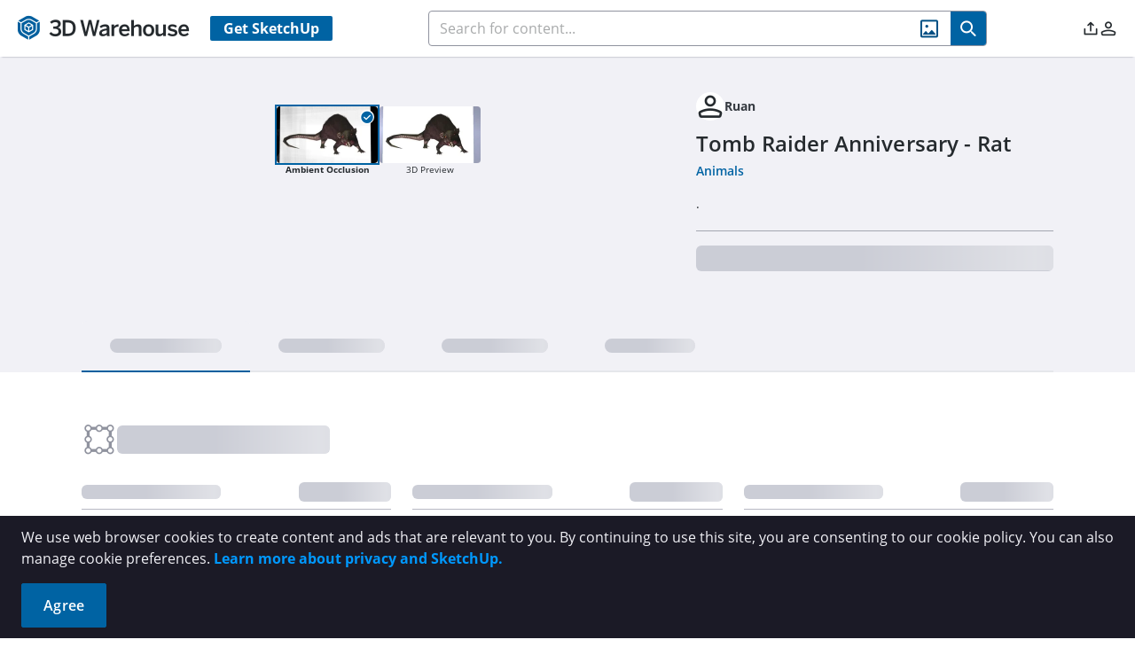

--- FILE ---
content_type: application/javascript
request_url: https://3dwarehouse.sketchup.com/assets/SignInPopover-BcAFIESM.js
body_size: 600
content:
import{f as l,a_ as v,aU as g,d as u,a$ as f,x as m,bO as b,bh as h,aT as y,a1 as I,a4 as P,a6 as i,aV as c,aW as _,k as S,b0 as O}from"./group-home-C4kZy0zV.js";const N=l({__name:"SignInPopover",setup(p,{expose:a}){const o=v(),{t:e,strings:s}=g(),n=u(),d=()=>{o.push({name:"login"})},t=()=>{n.value.hide()};f(async()=>{window.addEventListener("scroll",t)}),m(()=>{window.removeEventListener("scroll",t)}),a({panel:n});const r={router:o,t:e,strings:s,panel:n,handleSignIn:d,closed:t,get Button(){return b},get OverlayPanel(){return h}};return Object.defineProperty(r,"__isScriptSetup",{enumerable:!1,value:!0}),r}}),x={class:"wh-card sign-in-popover__body","data-cy":"signin-popover"},B={class:"sign-in-popover__title","data-cy":"signin-popover-title"};function T(p,a,o,e,s,n){return I(),P(e.OverlayPanel,{ref:"panel",class:"sign-in-popover translate-y-4 z-[1002]"},{default:i(()=>[c("div",x,[c("div",B,_(e.t(e.strings.common.SIGN_IN_POPOVER_TITLE)),1),S(e.Button,{class:"btn-primary sign-in-popover__button","data-cy":"signin-popover-button",onClick:e.handleSignIn},{default:i(()=>[O(_(e.t(e.strings.common.SIGN_IN_POPOVER_BUTTON)),1)]),_:1})])]),_:1},512)}const V=y(N,[["render",T],["__scopeId","data-v-8be23ab1"],["__file","/app/src/components/shared/SignInPopover.vue"]]);export{V as default};
